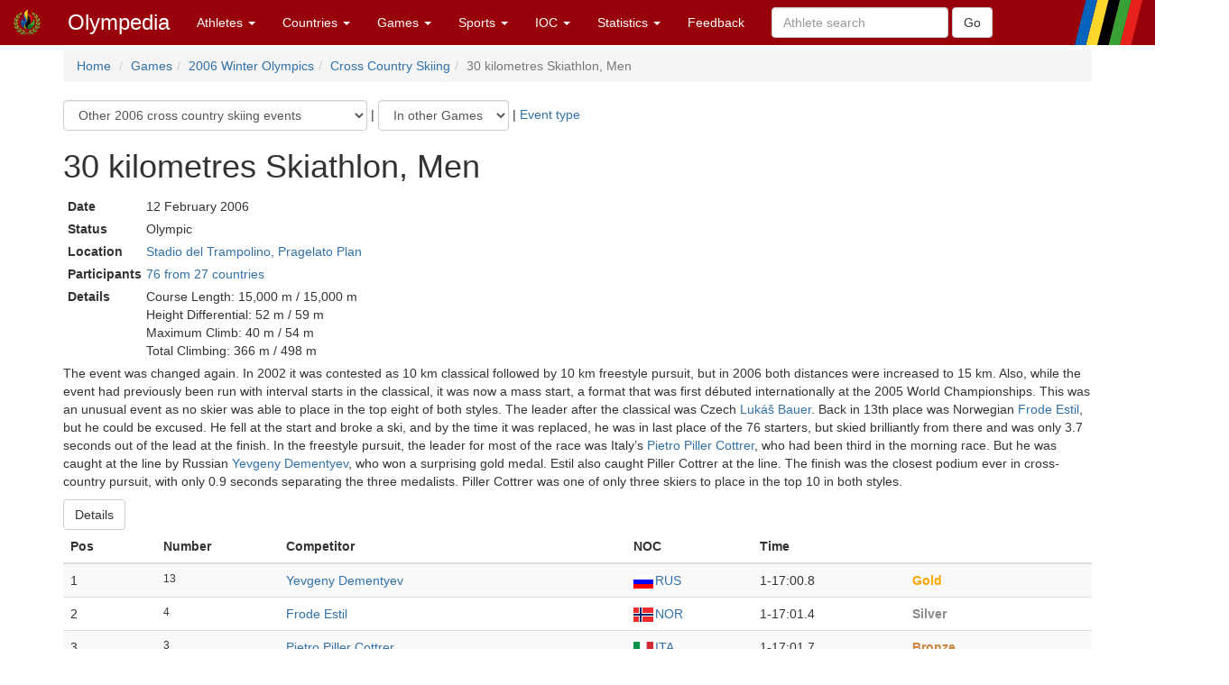

--- FILE ---
content_type: text/html; charset=utf-8
request_url: https://www.olympedia.org/results/2131
body_size: 49731
content:
<!DOCTYPE html>
<html>
<head>
<title>Olympedia – 30 kilometres Skiathlon, Men</title>
<meta name="csrf-param" content="authenticity_token" />
<meta name="csrf-token" content="KsqleisftEJ5SeM_9NfndQ59_x7ne-UTRUztC-SnKnec0aPLS2PlRr3BSVXVYwfQl_BZYmtaoO4JCKWxiO5Nmg" />
<meta content="text/html; charset=UTF-8" http-equiv="Content-Type">
<meta content="EN" http-equiv="content-language">
<meta content="width=device-width, initial-scale=1" name="viewport">
<link rel="stylesheet" href="/assets/bootstrap.min-03423cd68c2bff228a73520e849f02d78d1236de443661f3f5dcd658dd9cbc46.css" media="all" />
<link rel="stylesheet" href="/assets/bootstrap-sortable-515ee97c8b372ddae7796a36ec518e0785e0e3d3d266162ba2c44a3623540f7b.css" media="all" />
<link rel="stylesheet" href="/assets/jquery-ui-1.11.4.min-35aebb4aa1818460c44d32da4f18101d34f332741a347654907911af0d145e88.css" media="all" />
<link rel="stylesheet" href="/assets/lightbox-3afc0e08d652072ea73df78af7d454f122da80b9124d782fb609a7b4b05e0197.css" media="screen" />
<link rel="stylesheet" href="/assets/application-4f84d527cff438ca091e50578c30f46bea0e80f407f0317732495990ae6f2d0f.css" media="all" data-turbolinks-track="true" />
<link rel="stylesheet" href="https://cdn.jsdelivr.net/npm/ol@v10.0.0/ol.css" media="screen" />
<script src="https://cdn.jsdelivr.net/npm/ol@v10.0.0/dist/ol.js"></script>
<script src="/assets/omm-34ac1a3b4884461c87bafa8ec1c1c21bcc434c53c51d3b1f82d1dff57ad3856b.js"></script>
<script src="/assets/jquery-1.11.2.min-224c81cc15edb399b9465fc371dffb02e6fe4c043716571b49b1a7b2bcc09ef1.js"></script>
<script src="/assets/jquery-ui-1.11.4.min-96b45d6922993b35cca7b07ede8f0bf64353715e3729b9019eb2e46a8737dac8.js"></script>
<script src="/assets/jquery-ujs-f09ebd8e2bbe3d80718935c572e83dbb10f72e7a2aec58b193ee1e2e2e8e373a.js"></script>
<script src="/assets/bootstrap.min-2b9640a7175349197c70d8b752f484837518c6cbdce416dead60cdeebd875294.js"></script>
<script src="/assets/moment-93e00e6729db142363a35d17328084c3bd3d62304ecd27f91e9c954550daa1ce.js"></script>
<script src="/assets/bootstrap-sortable-e790a4de58d52fde6861014956b371ac860d665b62c23af929a33a9f39e84d04.js"></script>

</head>

<body>
<div class="navbar navbar-default navbar-fixed-top" role="navigation">
<div class="navbar-header">
<div class="button navbar-toggle" data-target=".navbar-ex1-collapse" data-toggle="collapse" type="button">
<span class="sr-only">Toggle navigation</span>
<span class="icon-bar">
<span class="icon-bar">
<span class="icon-bar"></span>
</span>
</span>
</div>
<a class="navbar-brand" href="/" style="padding-top: 10px">
<img height="30px" src="/images/olymadmen.png" width="30px">
</a>
<a class="navbar-brand" href="/">Olympedia</a>
</div>
<div class="collapse navbar-collapse navbar-ex1-collapse">
<ul class="nav navbar-nav">
<li class="dropdown">
<a class="dropdown-toggle" data-toggle="dropdown" href="#">
Athletes
<b class="caret"></b>
</a>
<ul class="dropdown-menu">
<li><a href="/athletes/advanced_search">Advanced search</a></li>
<li><a href="/horses">Horse search</a></li>
<li><a href="/family_relations">Related Olympians</a></li>
<li><a href="/counts">Counts</a></li>
<li><a href="/athletes/doubles">Doubles</a></li>
<li><a href="/athletes/lists">Lists</a></li>
<li><a href="/athletes/country_representation">Country representation</a></li>
<li class="divider"></li>
<li><a href="/athletes">Athletes</a></li>
</ul>
</li>

<li class="dropdown">
<a class="dropdown-toggle" data-toggle="dropdown" href="#">
Countries
<b class="caret"></b>
</a>
<ul class="dropdown-menu">
<li><a href="/countries/head_to_head">Head-to-head</a></li>
<li><a href="/countries/best_results">Best results</a></li>
<li><a href="/countries/comparison">Results comparison</a></li>
<li class="divider"></li>
<li><a href="/countries">Countries</a></li>
</ul>
</li>

<li class="dropdown">
<a class="dropdown-toggle" data-toggle="dropdown" href="#">
Games
<b class="caret"></b>
</a>
<ul class="dropdown-menu">
<li><a href="/editions">Games</a></li>
<li><a href="/editions/medals">Medals</a></li>
<li><a href="/editions/results">Results</a></li>
<li><a href="/ceremonies">Opening ceremony</a></li>
<li><a href="/venues/menu">Venues</a></li>
</ul>
</li>

<li class="dropdown">
<a class="dropdown-toggle" data-toggle="dropdown" href="#">
Sports
<b class="caret"></b>
</a>
<ul class="dropdown-menu">
<li><a href="/sports">Disciplines &amp; Sports</a></li>
<li><a href="/event_names">Events</a></li>
</ul>
</li>

<li class="dropdown">
<a class="dropdown-toggle" data-toggle="dropdown" href="#">
IOC
<b class="caret"></b>
</a>
<ul class="dropdown-menu">
<li><a href="/organizations">Organizations</a></li>
<li><a href="/definitions">Definitions</a></li>
<li><a href="/awards">Awards</a></li>
<li><a href="/meetings">Meetings</a></li>
<li><a href="/ioc/host_cities">Host city selection</a></li>
</ul>
</li>

<li class="dropdown">
<a class="dropdown-toggle" data-toggle="dropdown" href="#">
Statistics
<b class="caret"></b>
</a>
<ul class="dropdown-menu">
<li></li>
<li><a href="/statistics/medal/country">Medals by country</a></li>
<li><a href="/statistics/medal/athlete">Medals by athlete</a></li>
<li><a href="/statistics/medal_table">Medal tables</a></li>
<li><a href="/statistics/participation">Participations</a></li>
<li><a href="/records">Olympic Records</a></li>
<li><a href="/statistics/age">Age records</a></li>
<li><a href="/statistics/age_at_death">Age at death</a></li>
<li><a href="/lists">Lists</a></li>
<li><a href="/today">Today</a></li>
<li></li>
<li class="divider"></li>
<li><a href="/statistics">Statistics</a></li>
</ul>
</li>




<li><a href="/feedbacks/new">Feedback</a></li>
<form class="navbar-form navbar-left" role="search" action="/athletes/quick_search" accept-charset="UTF-8" method="post"><input name="utf8" type="hidden" value="&#x2713;" autocomplete="off" /><input type="hidden" name="authenticity_token" value="56b2OWGO5xipxXGEON-sHCPnVz42xUw0GRustiEd-XbPdHZRGne--mAa5O3sCjM1jc2nkRri4Bun_yqGPLG1JA" autocomplete="off" /><div class="form-group">
<input type="text" name="query" id="query" class="form-control" placeholder="Athlete search" />
</div>
<input type="submit" name="commit" value="Go" class="btn btn-default" data-disable-with="Go" />
</form>
</ul>
</div>
</div>
<div class="container">
<ol class="breadcrumb">
<li>
<a href="/">Home</a>
</li>
<li><a href="/editions">Games</a></li><li><a href="/editions/49">2006 Winter Olympics</a></li><li><a href="/editions/49/sports/CCS">Cross Country Skiing</a></li><li class="active">30 kilometres Skiathlon, Men</li>
</ol>
<div><form class="form-inline form-inline-header"><select name="id" id="same_games_select" class="form-control"><option value="">Other 2006 cross country skiing events</option>
<option value="2135">Sprint (Freestyle), Men</option>
<option value="2130">15 kilometres (Classical), Men</option>
<option value="2134">50 kilometres (Mass Start, Freestyle), Men</option>
<option value="2148">4 × 10 kilometres Relay, Men</option>
<option value="2152">Team Sprint (Classical), Men</option>
<option value="2162">Sprint (Freestyle), Women</option>
<option value="2157">10 kilometres (Classical), Women</option>
<option value="2161">30 kilometres (Mass Start, Freestyle), Women</option>
<option value="2158">15 kilometres Skiathlon, Women</option>
<option value="2175">4 × 5 kilometres Relay, Women</option>
<option value="2179">Team Sprint (Classical), Women</option></select><script>$('#same_games_select').change(function(){location.href='/results/' + $('#same_games_select').val();})</script></form> | <form class="form-inline form-inline-header"><select name="id" id="other_games_select" class="form-control"><option value="">In other Games</option>
<option value="923551">2010</option>
<option value="350068">2014</option>
<option value="9000279">2018</option>
<option value="19019714">2022</option></select><script>$('#other_games_select').change(function(){location.href='/results/' + $('#other_games_select').val();})</script></form> | <a href="/event_names/190">Event type</a></div><h1 class="event_title">30 kilometres Skiathlon, Men<small></small></h1><table class="biodata"><tr><th>Date</th><td>12 February 2006</td></tr><tr><th>Status</th><td>Olympic</td></tr><tr><th>Location</th><td><a href="/venues/169">Stadio del Trampolino, Pragelato Plan</a></td></tr><tr><th>Participants</th><td><a href="/events/2131">76 from 27 countries</a></td></tr><tr><th valign="top">Details</th><td>Course Length: 15,000 m / 15,000 m<br>Height Differential: 52 m / 59 m<br>Maximum Climb: 40 m / 54 m<br>Total Climbing: 366 m / 498 m</td></tr></table><div class="description"><p>The event was changed again. In 2002 it was contested as 10 km classical followed by 10 km freestyle pursuit, but in 2006 both distances were increased to 15 km. Also, while the event had previously been run with interval starts in the classical, it was now a mass start, a format that was first débuted internationally at the 2005 World Championships. This was an unusual event as no skier was able to place in the top eight of both styles. The leader after the classical was Czech <a href="/athletes/100078">Lukáš Bauer</a>. Back in 13th place was Norwegian <a href="/athletes/101316">Frode Estil</a>, but he could be excused. He fell at the start and broke a ski, and by the time it was replaced, he was in last place of the 76 starters, but skied brilliantly from there and was only 3.7 seconds out of the lead at the finish. In the freestyle pursuit, the leader for most of the race was Italy’s <a href="/athletes/100096">Pietro Piller Cottrer</a>, who had been third in the morning race. But he was caught at the line by Russian <a href="/athletes/109818">Yevgeny Dementyev</a>, who won a surprising gold medal. Estil also caught Piller Cottrer at the line. The finish was the closest podium ever in cross-country pursuit, with only 0.9 seconds separating the three medalists. Piller Cottrer was one of only three skiers to place in the top 10 in both styles.</p>
</div><button id="button507690" class="btn btn-default">Details</button><script>$('#button507690').click(splits)</script><table class="table table-striped"><thead><tr><th>Pos</th><th>Number</th><th>Competitor</th><th>NOC</th><th>Time</th><th style="display: none" class="split">Classical</th><th style="display: none" class="split">Pit Stop</th><th style="display: none" class="split">Freestyle</th><th></th><th></th><th></th></tr></thead><tr class="" style=""><td>1</td><td class="bib">13</td><td><a href="/athletes/109818">Yevgeny Dementyev</a></td><td><a href="/countries/RUS"><img style="padding-right: 2px; vertical-align: middle" src="https://olympedia-flags.s3.eu-central-1.amazonaws.com/RUS.png" />RUS</a></td><td>1-17:00.8</td><td class="split" style="display: none">39:57.9 (28)</td><td class="split" style="display: none">30.9 (=30)</td><td class="split" style="display: none">36:31.9 (1)</td><td><span class="Gold">Gold</span></td><td></td><td></td></tr><tr class="" style=""><td>2</td><td class="bib">4</td><td><a href="/athletes/101316">Frode Estil</a></td><td><a href="/countries/NOR"><img style="padding-right: 2px; vertical-align: middle" src="https://olympedia-flags.s3.eu-central-1.amazonaws.com/NOR.png" />NOR</a></td><td>1-17:01.4</td><td class="split" style="display: none">39:50.0 (15)</td><td class="split" style="display: none">28.6 (6)</td><td class="split" style="display: none">36:42.7 (2)</td><td><span class="Silver">Silver</span></td><td></td><td></td></tr><tr class="" style=""><td>3</td><td class="bib">3</td><td><a href="/athletes/100096">Pietro Piller Cottrer</a></td><td><a href="/countries/ITA"><img style="padding-right: 2px; vertical-align: middle" src="https://olympedia-flags.s3.eu-central-1.amazonaws.com/ITA.png" />ITA</a></td><td>1-17:01.7</td><td class="split" style="display: none">39:46.6 (3)</td><td class="split" style="display: none">27.1 (1)</td><td class="split" style="display: none">36:47.9 (8)</td><td><span class="Bronze">Bronze</span></td><td></td><td></td></tr><tr class="" style=""><td>4</td><td class="bib">10</td><td><a href="/athletes/100112">Giorgio Di Centa</a></td><td><a href="/countries/ITA"><img style="padding-right: 2px; vertical-align: middle" src="https://olympedia-flags.s3.eu-central-1.amazonaws.com/ITA.png" />ITA</a></td><td>1-17:03.2</td><td class="split" style="display: none">39:48.4 (10)</td><td class="split" style="display: none">27.6 (3)</td><td class="split" style="display: none">36:47.1 (7)</td><td></td><td></td><td></td></tr><tr class="" style=""><td>5</td><td class="bib">8</td><td><a href="/athletes/109816">Anders Södergren</a></td><td><a href="/countries/SWE"><img style="padding-right: 2px; vertical-align: middle" src="https://olympedia-flags.s3.eu-central-1.amazonaws.com/SWE.png" />SWE</a></td><td>1-17:04.3</td><td class="split" style="display: none">39:48.3 (9)</td><td class="split" style="display: none">27.5 (2)</td><td class="split" style="display: none">36:48.5 (10)</td><td></td><td></td><td></td></tr><tr class="" style=""><td>6</td><td class="bib">2</td><td><a href="/athletes/100075">Vincent Vittoz</a></td><td><a href="/countries/FRA"><img style="padding-right: 2px; vertical-align: middle" src="https://olympedia-flags.s3.eu-central-1.amazonaws.com/FRA.png" />FRA</a></td><td>1-17:07.5</td><td class="split" style="display: none">39:53.6 (=20)</td><td class="split" style="display: none">29.5 (16)</td><td class="split" style="display: none">36:44.3 (=4)</td><td></td><td></td><td></td></tr><tr class="" style=""><td>7</td><td class="bib">20</td><td><a href="/athletes/84279">Mikhail Botvinov</a></td><td><a href="/countries/AUT"><img style="padding-right: 2px; vertical-align: middle" src="https://olympedia-flags.s3.eu-central-1.amazonaws.com/AUT.png" />AUT</a></td><td>1-17:08.5</td><td class="split" style="display: none">39:51.5 (17)</td><td class="split" style="display: none">30.1 (20)</td><td class="split" style="display: none">36:46.8 (6)</td><td></td><td></td><td></td></tr><tr class="" style=""><td>8</td><td class="bib">19</td><td><a href="/athletes/100068">Martin Bajčičák</a></td><td><a href="/countries/SVK"><img style="padding-right: 2px; vertical-align: middle" src="https://olympedia-flags.s3.eu-central-1.amazonaws.com/SVK.png" />SVK</a></td><td>1-17:08.7</td><td class="split" style="display: none">39:55.4 (26)</td><td class="split" style="display: none">28.8 (11)</td><td class="split" style="display: none">36:44.3 (=4)</td><td></td><td></td><td></td></tr><tr class="" style=""><td>9</td><td class="bib">37</td><td><a href="/athletes/101027">Maksim Odnodvortsev</a></td><td><a href="/countries/KAZ"><img style="padding-right: 2px; vertical-align: middle" src="https://olympedia-flags.s3.eu-central-1.amazonaws.com/KAZ.png" />KAZ</a></td><td>1-17:09.6</td><td class="split" style="display: none">39:51.7 (16)</td><td class="split" style="display: none">30.6 (27)</td><td class="split" style="display: none">36:47.2 (9)</td><td></td><td></td><td></td></tr><tr class="" style=""><td>10</td><td class="bib">7</td><td><a href="/athletes/100078">Lukáš Bauer</a></td><td><a href="/countries/CZE"><img style="padding-right: 2px; vertical-align: middle" src="https://olympedia-flags.s3.eu-central-1.amazonaws.com/CZE.png" />CZE</a></td><td>1-17:10.1</td><td class="split" style="display: none">39:46.3 (4)</td><td class="split" style="display: none">30.1 (20)</td><td class="split" style="display: none">36:53.5 (11)</td><td></td><td></td><td></td></tr><tr class="" style=""><td>11</td><td class="bib">21</td><td><a href="/athletes/86496">Markus Hasler</a></td><td><a href="/countries/LIE"><img style="padding-right: 2px; vertical-align: middle" src="https://olympedia-flags.s3.eu-central-1.amazonaws.com/LIE.png" />LIE</a></td><td>1-17:10.9</td><td class="split" style="display: none">39:55.9 (27)</td><td class="split" style="display: none">31.0 (33)</td><td class="split" style="display: none">36:43.9 (3)</td><td></td><td></td><td></td></tr><tr class="" style=""><td>12</td><td class="bib">1</td><td><a href="/athletes/101024">Tobias Angerer</a></td><td><a href="/countries/GER"><img style="padding-right: 2px; vertical-align: middle" src="https://olympedia-flags.s3.eu-central-1.amazonaws.com/GER.png" />GER</a></td><td>1-17:12.5</td><td class="split" style="display: none">39:47.2 (5)</td><td class="split" style="display: none">28.6 (6)</td><td class="split" style="display: none">36:56.5 (13)</td><td></td><td></td><td></td></tr><tr class="" style=""><td>13</td><td class="bib">23</td><td><a href="/athletes/109821">Ivan Babikov</a></td><td><a href="/countries/RUS"><img style="padding-right: 2px; vertical-align: middle" src="https://olympedia-flags.s3.eu-central-1.amazonaws.com/RUS.png" />RUS</a></td><td>1-17:17.2</td><td class="split" style="display: none">39:49.5 (11)</td><td class="split" style="display: none">31.6 (37)</td><td class="split" style="display: none">36:56.0 (12)</td><td></td><td></td><td></td></tr><tr class="" style=""><td>14</td><td class="bib">16</td><td><a href="/athletes/100081">Jiří Magál</a></td><td><a href="/countries/CZE"><img style="padding-right: 2px; vertical-align: middle" src="https://olympedia-flags.s3.eu-central-1.amazonaws.com/CZE.png" />CZE</a></td><td>1-17:21.7</td><td class="split" style="display: none">39:51.0 (18)</td><td class="split" style="display: none">30.8 (29)</td><td class="split" style="display: none">36:59.8 (14)</td><td></td><td></td><td></td></tr><tr class="" style=""><td>15</td><td class="bib">6</td><td><a href="/athletes/85833">Mathias Fredriksson</a></td><td><a href="/countries/SWE"><img style="padding-right: 2px; vertical-align: middle" src="https://olympedia-flags.s3.eu-central-1.amazonaws.com/SWE.png" />SWE</a></td><td>1-17:23.1</td><td class="split" style="display: none">39:50.3 (14)</td><td class="split" style="display: none">27.8 (4)</td><td class="split" style="display: none">37:04.9 (16)</td><td></td><td></td><td></td></tr><tr class="" style=""><td>16</td><td class="bib">18</td><td><a href="/athletes/101840">Fabio Santus</a></td><td><a href="/countries/ITA"><img style="padding-right: 2px; vertical-align: middle" src="https://olympedia-flags.s3.eu-central-1.amazonaws.com/ITA.png" />ITA</a></td><td>1-17:25.5</td><td class="split" style="display: none">39:47.8 (6)</td><td class="split" style="display: none">38.2 (65)</td><td class="split" style="display: none">36:59.4 (15)</td><td></td><td></td><td></td></tr><tr class="" style=""><td>17</td><td class="bib">25</td><td><a href="/athletes/109823">Tord Asle Gjerdalen</a></td><td><a href="/countries/NOR"><img style="padding-right: 2px; vertical-align: middle" src="https://olympedia-flags.s3.eu-central-1.amazonaws.com/NOR.png" />NOR</a></td><td>1-17:36.2</td><td class="split" style="display: none">39:53.6 (=20)</td><td class="split" style="display: none">29.2 (14)</td><td class="split" style="display: none">37:13.2 (17)</td><td></td><td></td><td></td></tr><tr class="" style=""><td>18</td><td class="bib">15</td><td><a href="/athletes/109819">Valerio Checchi</a></td><td><a href="/countries/ITA"><img style="padding-right: 2px; vertical-align: middle" src="https://olympedia-flags.s3.eu-central-1.amazonaws.com/ITA.png" />ITA</a></td><td>1-17:37.8</td><td class="split" style="display: none">39:49.2 (12)</td><td class="split" style="display: none">32.0 (40)</td><td class="split" style="display: none">37:16.5 (18)</td><td></td><td></td><td></td></tr><tr class="" style=""><td>19</td><td class="bib">48</td><td><a href="/athletes/109836">Kaspar Kokk</a></td><td><a href="/countries/EST"><img style="padding-right: 2px; vertical-align: middle" src="https://olympedia-flags.s3.eu-central-1.amazonaws.com/EST.png" />EST</a></td><td>1-17:50.8</td><td class="split" style="display: none">39:59.0 (32)</td><td class="split" style="display: none">28.6 (6)</td><td class="split" style="display: none">37:23.2 (19)</td><td></td><td></td><td></td></tr><tr class="" style=""><td>20</td><td class="bib">17</td><td><a href="/athletes/109820">Sami Jauhojärvi</a></td><td><a href="/countries/FIN"><img style="padding-right: 2px; vertical-align: middle" src="https://olympedia-flags.s3.eu-central-1.amazonaws.com/FIN.png" />FIN</a></td><td>1-17:58.1</td><td class="split" style="display: none">39:52.2 (19)</td><td class="split" style="display: none">29.9 (18)</td><td class="split" style="display: none">37:35.8 (20)</td><td></td><td></td><td></td></tr><tr class="" style=""><td>21</td><td class="bib">27</td><td><a href="/athletes/100079">Martin Koukal</a></td><td><a href="/countries/CZE"><img style="padding-right: 2px; vertical-align: middle" src="https://olympedia-flags.s3.eu-central-1.amazonaws.com/CZE.png" />CZE</a></td><td>1-18:09.6</td><td class="split" style="display: none">39:54.4 (24)</td><td class="split" style="display: none">31.2 (34)</td><td class="split" style="display: none">37:43.9 (21)</td><td></td><td></td><td></td></tr><tr class="" style=""><td>22</td><td class="bib">9</td><td><a href="/athletes/101331">Jens Filbrich</a></td><td><a href="/countries/GER"><img style="padding-right: 2px; vertical-align: middle" src="https://olympedia-flags.s3.eu-central-1.amazonaws.com/GER.png" />GER</a></td><td>1-18:38.2</td><td class="split" style="display: none">39:46.9 (2)</td><td class="split" style="display: none">28.0 (5)</td><td class="split" style="display: none">38:23.1 (23)</td><td></td><td></td><td></td></tr><tr class="" style=""><td>23</td><td class="bib">26</td><td><a href="/athletes/109824">Johan Olsson</a></td><td><a href="/countries/SWE"><img style="padding-right: 2px; vertical-align: middle" src="https://olympedia-flags.s3.eu-central-1.amazonaws.com/SWE.png" />SWE</a></td><td>1-18:47.9</td><td class="split" style="display: none">39:55.2 (25)</td><td class="split" style="display: none">31.8 (38)</td><td class="split" style="display: none">38:20.8 (22)</td><td></td><td></td><td></td></tr><tr class="" style=""><td>24</td><td class="bib">41</td><td><a href="/athletes/83892">Ivan Bátory</a></td><td><a href="/countries/SVK"><img style="padding-right: 2px; vertical-align: middle" src="https://olympedia-flags.s3.eu-central-1.amazonaws.com/SVK.png" />SVK</a></td><td>1-18:58.2</td><td class="split" style="display: none">39:47.1 (8)</td><td class="split" style="display: none">29.2 (14)</td><td class="split" style="display: none">38:41.8 (26)</td><td></td><td></td><td></td></tr><tr class="" style=""><td>25</td><td class="bib">44</td><td><a href="/athletes/109833">George Grey</a></td><td><a href="/countries/CAN"><img style="padding-right: 2px; vertical-align: middle" src="https://olympedia-flags.s3.eu-central-1.amazonaws.com/CAN.png" />CAN</a></td><td>1-19:08.9</td><td class="split" style="display: none">39:57.4 (29)</td><td class="split" style="display: none">30.5 (=25)</td><td class="split" style="display: none">38:40.8 (25)</td><td></td><td></td><td></td></tr><tr class="" style=""><td>26</td><td class="bib">14</td><td><a href="/athletes/101030">Alexandre Rousselet</a></td><td><a href="/countries/FRA"><img style="padding-right: 2px; vertical-align: middle" src="https://olympedia-flags.s3.eu-central-1.amazonaws.com/FRA.png" />FRA</a></td><td>1-19:17.0</td><td class="split" style="display: none">39:53.1 (21)</td><td class="split" style="display: none">32.5 (46)</td><td class="split" style="display: none">38:51.2 (27)</td><td></td><td></td><td></td></tr><tr class="" style=""><td>27</td><td class="bib">28</td><td><a href="/athletes/109825">Jan Egil Andresen</a></td><td><a href="/countries/NOR"><img style="padding-right: 2px; vertical-align: middle" src="https://olympedia-flags.s3.eu-central-1.amazonaws.com/NOR.png" />NOR</a></td><td>1-19:29.8</td><td class="split" style="display: none">39:59.3 (31)</td><td class="split" style="display: none">30.1 (20)</td><td class="split" style="display: none">39:00.3 (29)</td><td></td><td></td><td></td></tr><tr class="" style=""><td>28</td><td class="bib">24</td><td><a href="/athletes/101317">Anders Aukland</a></td><td><a href="/countries/NOR"><img style="padding-right: 2px; vertical-align: middle" src="https://olympedia-flags.s3.eu-central-1.amazonaws.com/NOR.png" />NOR</a></td><td>1-19:30.6</td><td class="split" style="display: none">39:46.5 (1)</td><td class="split" style="display: none">30.6 (27)</td><td class="split" style="display: none">39:13.3 (37)</td><td></td><td></td><td></td></tr><tr class="" style=""><td>29</td><td class="bib">50</td><td><a href="/athletes/101324">Andrey Golovko</a></td><td><a href="/countries/KAZ"><img style="padding-right: 2px; vertical-align: middle" src="https://olympedia-flags.s3.eu-central-1.amazonaws.com/KAZ.png" />KAZ</a></td><td>1-19:34.3</td><td class="split" style="display: none">39:47.4 (7)</td><td class="split" style="display: none">35.1 (58)</td><td class="split" style="display: none">39:11.6 (=33)</td><td></td><td></td><td></td></tr><tr class="" style=""><td>30</td><td class="bib">35</td><td><a href="/athletes/101648">Jörgen Brink</a></td><td><a href="/countries/SWE"><img style="padding-right: 2px; vertical-align: middle" src="https://olympedia-flags.s3.eu-central-1.amazonaws.com/SWE.png" />SWE</a></td><td>1-19:35.3</td><td class="split" style="display: none">39:50.5 (13)</td><td class="split" style="display: none">32.9 (49)</td><td class="split" style="display: none">39:11.7 (32)</td><td></td><td></td><td></td></tr><tr class="" style=""><td>31</td><td class="bib">47</td><td><a href="/athletes/109835">Vicenç Vilarrubla</a></td><td><a href="/countries/ESP"><img style="padding-right: 2px; vertical-align: middle" src="https://olympedia-flags.s3.eu-central-1.amazonaws.com/ESP.png" />ESP</a></td><td>1-19:39.8</td><td class="split" style="display: none">39:54.9 (23)</td><td class="split" style="display: none">33.3 (52)</td><td class="split" style="display: none">39:11.5 (34)</td><td></td><td></td><td></td></tr><tr class="" style=""><td>32</td><td class="bib">51</td><td><a href="/athletes/109838">Aivar Rehemaa</a></td><td><a href="/countries/EST"><img style="padding-right: 2px; vertical-align: middle" src="https://olympedia-flags.s3.eu-central-1.amazonaws.com/EST.png" />EST</a></td><td>1-19:51.4</td><td class="split" style="display: none">39:58.6 (30)</td><td class="split" style="display: none">32.3 (42)</td><td class="split" style="display: none">39:20.3 (39)</td><td></td><td></td><td></td></tr><tr class="" style=""><td>33</td><td class="bib">29</td><td><a href="/athletes/109826">Tero Similä</a></td><td><a href="/countries/FIN"><img style="padding-right: 2px; vertical-align: middle" src="https://olympedia-flags.s3.eu-central-1.amazonaws.com/FIN.png" />FIN</a></td><td>1-20:04.5</td><td class="split" style="display: none">39:59.8 (33)</td><td class="split" style="display: none">33.0 (50)</td><td class="split" style="display: none">39:31.7 (42)</td><td></td><td></td><td></td></tr><tr class="" style=""><td>34</td><td class="bib">22</td><td><a href="/athletes/101042">Christophe Perrillat-Collomb</a></td><td><a href="/countries/FRA"><img style="padding-right: 2px; vertical-align: middle" src="https://olympedia-flags.s3.eu-central-1.amazonaws.com/FRA.png" />FRA</a></td><td>1-20:12.0</td><td class="split" style="display: none">41:05.9 (40)</td><td class="split" style="display: none">31.9 (39)</td><td class="split" style="display: none">38:34.1 (24)</td><td></td><td></td><td></td></tr><tr class="" style=""><td>35</td><td class="bib">34</td><td><a href="/athletes/101335">Milan Šperl</a></td><td><a href="/countries/CZE"><img style="padding-right: 2px; vertical-align: middle" src="https://olympedia-flags.s3.eu-central-1.amazonaws.com/CZE.png" />CZE</a></td><td>1-20:16.7</td><td class="split" style="display: none">40:54.6 (39)</td><td class="split" style="display: none">30.4 (23)</td><td class="split" style="display: none">38:51.6 (28)</td><td></td><td></td><td></td></tr><tr class="" style=""><td>36</td><td class="bib">38</td><td><a href="/athletes/109831">Remo Fischer</a></td><td><a href="/countries/SUI"><img style="padding-right: 2px; vertical-align: middle" src="https://olympedia-flags.s3.eu-central-1.amazonaws.com/SUI.png" />SUI</a></td><td>1-20:19.7</td><td class="split" style="display: none">40:47.6 (35)</td><td class="split" style="display: none">30.9 (=30)</td><td class="split" style="display: none">39:01.2 (30)</td><td></td><td></td><td></td></tr><tr class="" style=""><td>37</td><td class="bib">33</td><td><a href="/athletes/109828">Aleksandr Legkov</a></td><td><a href="/countries/RUS"><img style="padding-right: 2px; vertical-align: middle" src="https://olympedia-flags.s3.eu-central-1.amazonaws.com/RUS.png" />RUS</a></td><td>1-20:28.2</td><td class="split" style="display: none">40:49.2 (36)</td><td class="split" style="display: none">32.3 (42)</td><td class="split" style="display: none">39:06.7 (31)</td><td></td><td></td><td></td></tr><tr class="" style=""><td>38</td><td class="bib">46</td><td><a href="/athletes/109834">Dan Roycroft</a></td><td><a href="/countries/CAN"><img style="padding-right: 2px; vertical-align: middle" src="https://olympedia-flags.s3.eu-central-1.amazonaws.com/CAN.png" />CAN</a></td><td>1-20:53.3</td><td class="split" style="display: none">40:52.5 (38)</td><td class="split" style="display: none">32.3 (42)</td><td class="split" style="display: none">39:28.5 (41)</td><td></td><td></td><td></td></tr><tr class="" style=""><td>39</td><td class="bib">42</td><td><a href="/athletes/98040">Carl Swenson</a></td><td><a href="/countries/USA"><img style="padding-right: 2px; vertical-align: middle" src="https://olympedia-flags.s3.eu-central-1.amazonaws.com/USA.png" />USA</a></td><td>1-21:08.0</td><td class="split" style="display: none">41:25.6 (47)</td><td class="split" style="display: none">30.0 (19)</td><td class="split" style="display: none">39:12.3 (36)</td><td></td><td></td><td></td></tr><tr class="" style=""><td>40</td><td class="bib">32</td><td><a href="/athletes/109827">Toni Livers</a></td><td><a href="/countries/SUI"><img style="padding-right: 2px; vertical-align: middle" src="https://olympedia-flags.s3.eu-central-1.amazonaws.com/SUI.png" />SUI</a></td><td>1-21:08.2</td><td class="split" style="display: none">41:26.2 (48)</td><td class="split" style="display: none">30.4 (23)</td><td class="split" style="display: none">39:11.6 (=33)</td><td></td><td></td><td></td></tr><tr class="" style=""><td>41</td><td class="bib">30</td><td><a href="/athletes/100062">Katsuhito Ebisawa</a></td><td><a href="/countries/JPN"><img style="padding-right: 2px; vertical-align: middle" src="https://olympedia-flags.s3.eu-central-1.amazonaws.com/JPN.png" />JPN</a></td><td>1-21:16.2</td><td class="split" style="display: none">41:25.2 (46)</td><td class="split" style="display: none">28.6 (6)</td><td class="split" style="display: none">39:22.3 (40)</td><td></td><td></td><td></td></tr><tr class="" style=""><td>42</td><td class="bib">45</td><td><a href="/athletes/101021">Andrew Johnson</a></td><td><a href="/countries/USA"><img style="padding-right: 2px; vertical-align: middle" src="https://olympedia-flags.s3.eu-central-1.amazonaws.com/USA.png" />USA</a></td><td>1-21:16.8</td><td class="split" style="display: none">41:22.6 (42)</td><td class="split" style="display: none">33.6 (=53)</td><td class="split" style="display: none">39:20.6 (38)</td><td></td><td></td><td></td></tr><tr class="" style=""><td>43</td><td class="bib">54</td><td><a href="/athletes/109840">James Southam</a></td><td><a href="/countries/USA"><img style="padding-right: 2px; vertical-align: middle" src="https://olympedia-flags.s3.eu-central-1.amazonaws.com/USA.png" />USA</a></td><td>1-22:05.8</td><td class="split" style="display: none">41:56.8 (51)</td><td class="split" style="display: none">33.6 (=53)</td><td class="split" style="display: none">39:35.3 (44)</td><td></td><td></td><td></td></tr><tr class="" style=""><td>44</td><td class="bib">52</td><td><a href="/athletes/109839">Dmitry Yeryomenko</a></td><td><a href="/countries/KAZ"><img style="padding-right: 2px; vertical-align: middle" src="https://olympedia-flags.s3.eu-central-1.amazonaws.com/KAZ.png" />KAZ</a></td><td>1-22:09.9</td><td class="split" style="display: none">40:50.3 (37)</td><td class="split" style="display: none">32.6 (48)</td><td class="split" style="display: none">40:46.8 (53)</td><td></td><td></td><td></td></tr><tr class="" style=""><td>45</td><td class="bib">55</td><td><a href="/athletes/109841">Nejc Brodar</a></td><td><a href="/countries/SLO"><img style="padding-right: 2px; vertical-align: middle" src="https://olympedia-flags.s3.eu-central-1.amazonaws.com/SLO.png" />SLO</a></td><td>1-22:23.9</td><td class="split" style="display: none">41:23.9 (43)</td><td class="split" style="display: none">31.3 (35)</td><td class="split" style="display: none">40:28.6 (51)</td><td></td><td></td><td></td></tr><tr class="" style=""><td>46</td><td class="bib">57</td><td><a href="/athletes/109843">Mykhailo Humeniak</a></td><td><a href="/countries/UKR"><img style="padding-right: 2px; vertical-align: middle" src="https://olympedia-flags.s3.eu-central-1.amazonaws.com/UKR.png" />UKR</a></td><td>1-22:24.6</td><td class="split" style="display: none">42:02.4 (52)</td><td class="split" style="display: none">38.4 (66)</td><td class="split" style="display: none">39:43.7 (46)</td><td></td><td></td><td></td></tr><tr class="" style=""><td>47</td><td class="bib">63</td><td><a href="/athletes/83655">Zsolt Antal</a></td><td><a href="/countries/ROU"><img style="padding-right: 2px; vertical-align: middle" src="https://olympedia-flags.s3.eu-central-1.amazonaws.com/ROU.png" />ROU</a></td><td>1-22:29.8</td><td class="split" style="display: none">42:20.5 (56)</td><td class="split" style="display: none">29.6 (17)</td><td class="split" style="display: none">39:39.6 (45)</td><td></td><td></td><td></td></tr><tr class="" style=""><td>48</td><td class="bib">53</td><td><a href="/athletes/101032">Lars Flora</a></td><td><a href="/countries/USA"><img style="padding-right: 2px; vertical-align: middle" src="https://olympedia-flags.s3.eu-central-1.amazonaws.com/USA.png" />USA</a></td><td>1-22:31.2</td><td class="split" style="display: none">41:06.5 (41)</td><td class="split" style="display: none">32.1 (41)</td><td class="split" style="display: none">40:52.5 (54)</td><td></td><td></td><td></td></tr><tr class="" style=""><td>49</td><td class="bib">40</td><td><a href="/athletes/101031">Roman Leibiuk</a></td><td><a href="/countries/UKR"><img style="padding-right: 2px; vertical-align: middle" src="https://olympedia-flags.s3.eu-central-1.amazonaws.com/UKR.png" />UKR</a></td><td>1-22:31.5</td><td class="split" style="display: none">41:24.4 (44)</td><td class="split" style="display: none">30.5 (=25)</td><td class="split" style="display: none">40:36.5 (52)</td><td></td><td></td><td></td></tr><tr class="" style=""><td>50</td><td class="bib">65</td><td><a href="/athletes/109850">Xia Wan</a></td><td><a href="/countries/CHN"><img style="padding-right: 2px; vertical-align: middle" src="https://olympedia-flags.s3.eu-central-1.amazonaws.com/CHN.png" />CHN</a></td><td>1-22:31.7</td><td class="split" style="display: none">41:47.4 (50)</td><td class="split" style="display: none">35.1 (58)</td><td class="split" style="display: none">40:09.1 (47)</td><td></td><td></td><td></td></tr><tr class="" style=""><td>51</td><td class="bib">56</td><td><a href="/athletes/109842">Ivan Arteyev</a></td><td><a href="/countries/RUS"><img style="padding-right: 2px; vertical-align: middle" src="https://olympedia-flags.s3.eu-central-1.amazonaws.com/RUS.png" />RUS</a></td><td>1-22:36.2</td><td class="split" style="display: none">41:35.2 (49)</td><td class="split" style="display: none">37.6 (63)</td><td class="split" style="display: none">40:23.3 (49)</td><td></td><td></td><td></td></tr><tr class="" style=""><td>52</td><td class="bib">62</td><td><a href="/athletes/109848">Oleksandr Putsko</a></td><td><a href="/countries/UKR"><img style="padding-right: 2px; vertical-align: middle" src="https://olympedia-flags.s3.eu-central-1.amazonaws.com/UKR.png" />UKR</a></td><td>1-22:37.6</td><td class="split" style="display: none">42:31.1 (57)</td><td class="split" style="display: none">32.5 (46)</td><td class="split" style="display: none">39:33.8 (43)</td><td></td><td></td><td></td></tr><tr class="" style=""><td>53</td><td class="bib">60</td><td><a href="/athletes/109846">Michal Malák</a></td><td><a href="/countries/SVK"><img style="padding-right: 2px; vertical-align: middle" src="https://olympedia-flags.s3.eu-central-1.amazonaws.com/SVK.png" />SVK</a></td><td>1-23:39.9</td><td class="split" style="display: none">42:03.1 (53)</td><td class="split" style="display: none">34.9 (56)</td><td class="split" style="display: none">41:01.9 (56)</td><td></td><td></td><td></td></tr><tr class="" style=""><td>54</td><td class="bib">39</td><td><a href="/athletes/100089">Diego Ruiz</a></td><td><a href="/countries/ESP"><img style="padding-right: 2px; vertical-align: middle" src="https://olympedia-flags.s3.eu-central-1.amazonaws.com/ESP.png" />ESP</a></td><td>1-24:05.5</td><td class="split" style="display: none">43:23.4 (65)</td><td class="split" style="display: none">32.3 (42)</td><td class="split" style="display: none">40:09.7 (48)</td><td></td><td></td><td></td></tr><tr class="" style=""><td>55</td><td class="bib">59</td><td><a href="/athletes/109845">Jože Mehle</a></td><td><a href="/countries/SLO"><img style="padding-right: 2px; vertical-align: middle" src="https://olympedia-flags.s3.eu-central-1.amazonaws.com/SLO.png" />SLO</a></td><td>1-24:13.6</td><td class="split" style="display: none">43:00.7 (62)</td><td class="split" style="display: none">44.1 (71)</td><td class="split" style="display: none">40:28.7 (50)</td><td></td><td></td><td></td></tr><tr class="" style=""><td>56</td><td class="bib">61</td><td><a href="/athletes/109847">Drew Goldsack</a></td><td><a href="/countries/CAN"><img style="padding-right: 2px; vertical-align: middle" src="https://olympedia-flags.s3.eu-central-1.amazonaws.com/CAN.png" />CAN</a></td><td>1-24:14.3</td><td class="split" style="display: none">42:46.3 (59)</td><td class="split" style="display: none">30.9 (30)</td><td class="split" style="display: none">40:57.1 (55)</td><td></td><td></td><td></td></tr><tr class="" style=""><td>57</td><td class="bib">64</td><td><a href="/athletes/109849">Oleksandr Batiuk</a></td><td><a href="/countries/UKR"><img style="padding-right: 2px; vertical-align: middle" src="https://olympedia-flags.s3.eu-central-1.amazonaws.com/UKR.png" />UKR</a></td><td>1-24:35.9</td><td class="split" style="display: none">42:53.4 (61)</td><td class="split" style="display: none">39.7 (68)</td><td class="split" style="display: none">41:02.7 (57)</td><td></td><td></td><td></td></tr><tr class="" style=""><td>58</td><td class="bib">49</td><td><a href="/athletes/109837">Nobu Naruse</a></td><td><a href="/countries/JPN"><img style="padding-right: 2px; vertical-align: middle" src="https://olympedia-flags.s3.eu-central-1.amazonaws.com/JPN.png" />JPN</a></td><td>1-25:21.3</td><td class="split" style="display: none">42:52.0 (60)</td><td class="split" style="display: none">28.6 (6)</td><td class="split" style="display: none">42:00.6 (58)</td><td></td><td></td><td></td></tr><tr class="" style=""><td>59</td><td class="bib">31</td><td><a href="/athletes/100061">Reto Burgermeister</a></td><td><a href="/countries/SUI"><img style="padding-right: 2px; vertical-align: middle" src="https://olympedia-flags.s3.eu-central-1.amazonaws.com/SUI.png" />SUI</a></td><td>1-25:49.9</td><td class="split" style="display: none">42:05.2 (54)</td><td class="split" style="display: none">28.9 (12)</td><td class="split" style="display: none">43:15.8 (63)</td><td></td><td></td><td></td></tr><tr class="" style=""><td>60</td><td class="bib">66</td><td><a href="/athletes/109851">Andrey Kondryshev</a></td><td><a href="/countries/KAZ"><img style="padding-right: 2px; vertical-align: middle" src="https://olympedia-flags.s3.eu-central-1.amazonaws.com/KAZ.png" />KAZ</a></td><td>1-25:51.4</td><td class="split" style="display: none">43:03.2 (63)</td><td class="split" style="display: none">40.1 (69)</td><td class="split" style="display: none">42:08.0 (59)</td><td></td><td></td><td></td></tr><tr class="" style=""><td>61</td><td class="bib">58</td><td><a href="/athletes/109844">Chris Jeffries</a></td><td><a href="/countries/CAN"><img style="padding-right: 2px; vertical-align: middle" src="https://olympedia-flags.s3.eu-central-1.amazonaws.com/CAN.png" />CAN</a></td><td>1-26:17.0</td><td class="split" style="display: none">43:18.9 (64)</td><td class="split" style="display: none">35.0 (57)</td><td class="split" style="display: none">42:23.0 (61)</td><td></td><td></td><td></td></tr><tr class="" style=""><td>62</td><td class="bib">72</td><td><a href="/athletes/109853">Ren Long</a></td><td><a href="/countries/CHN"><img style="padding-right: 2px; vertical-align: middle" src="https://olympedia-flags.s3.eu-central-1.amazonaws.com/CHN.png" />CHN</a></td><td>1-26:26.4</td><td class="split" style="display: none">42:35.2 (58)</td><td class="split" style="display: none">1:13.7 (72)</td><td class="split" style="display: none">42:37.3 (62)</td><td></td><td></td><td></td></tr><tr class="" style=""><td>63</td><td class="bib">75</td><td><a href="/athletes/109854">Mihai Galiceanu</a></td><td><a href="/countries/ROU"><img style="padding-right: 2px; vertical-align: middle" src="https://olympedia-flags.s3.eu-central-1.amazonaws.com/ROU.png" />ROU</a></td><td>1-26:31.8</td><td class="split" style="display: none">43:35.7 (67)</td><td class="split" style="display: none">37.3 (62)</td><td class="split" style="display: none">42:18.7 (60)</td><td></td><td></td><td></td></tr><tr class="" style=""><td>64</td><td class="bib">68</td><td><a href="/athletes/101037">Denis Klobučar</a></td><td><a href="/countries/CRO"><img style="padding-right: 2px; vertical-align: middle" src="https://olympedia-flags.s3.eu-central-1.amazonaws.com/CRO.png" />CRO</a></td><td>1-27:16.4</td><td class="split" style="display: none">42:10.8 (55)</td><td class="split" style="display: none">33.1 (51)</td><td class="split" style="display: none">44:32.3 (65)</td><td></td><td></td><td></td></tr><tr class="" style=""><td>65</td><td class="bib">74</td><td><a href="/athletes/101044">Sabahattin Oğlago</a></td><td><a href="/countries/TUR"><img style="padding-right: 2px; vertical-align: middle" src="https://olympedia-flags.s3.eu-central-1.amazonaws.com/TUR.png" />TUR</a></td><td>1-28:03.8</td><td class="split" style="display: none">43:43.0 (69)</td><td class="split" style="display: none">40.3 (70)</td><td class="split" style="display: none">43:40.4 (64)</td><td></td><td></td><td></td></tr><tr class="" style=""><td><span class="label label-primary"><abbrev title="Disqualified">DQ</abbrev></span></td><td class="bib">12</td><td><a href="/athletes/109817">Martin Tauber</a></td><td><a href="/countries/AUT"><img style="padding-right: 2px; vertical-align: middle" src="https://olympedia-flags.s3.eu-central-1.amazonaws.com/AUT.png" />AUT</a></td><td>[1-17:28.6]</td><td class="split" style="display: none">[39:47.8] (AC)</td><td class="split" style="display: none">[30.5] (AC)</td><td class="split" style="display: none">[37:10.2] (AC)</td><td></td><td></td><td><a class="footnote" href="#" title="Doping positive after IOC Disciplinary Commission investigation." data-toggle="tooltip" data-placement="right">1</a></td></tr><tr class="" style=""><td><span class="label label-primary"><abbrev title="Did Not Finish">DNF</abbrev></span></td><td class="bib">5</td><td><a href="/athletes/100064">René Sommerfeldt</a></td><td><a href="/countries/GER"><img style="padding-right: 2px; vertical-align: middle" src="https://olympedia-flags.s3.eu-central-1.amazonaws.com/GER.png" />GER</a></td><td>–</td><td class="split" style="display: none">40:05.1 (34)</td><td class="split" style="display: none">28.9 (12)</td><td class="split" style="display: none">– (–)</td><td></td><td></td><td></td></tr><tr class="" style=""><td><span class="label label-primary"><abbrev title="Did Not Finish">DNF</abbrev></span></td><td class="bib">11</td><td><a href="/athletes/101018">Emmanuel Jonnier</a></td><td><a href="/countries/FRA"><img style="padding-right: 2px; vertical-align: middle" src="https://olympedia-flags.s3.eu-central-1.amazonaws.com/FRA.png" />FRA</a></td><td>–</td><td class="split" style="display: none">41:25.0 (45)</td><td class="split" style="display: none">31.4 (36)</td><td class="split" style="display: none">– (–)</td><td></td><td></td><td></td></tr><tr class="" style=""><td><span class="label label-primary"><abbrev title="Did Not Finish">DNF</abbrev></span></td><td class="bib">67</td><td><a href="/athletes/100092">Park Byeong-Ju</a></td><td><a href="/countries/KOR"><img style="padding-right: 2px; vertical-align: middle" src="https://olympedia-flags.s3.eu-central-1.amazonaws.com/KOR.png" />KOR</a></td><td>–</td><td class="split" style="display: none">43:35.1 (68)</td><td class="split" style="display: none">38.6 (67)</td><td class="split" style="display: none">– (–)</td><td></td><td></td><td></td></tr><tr class="" style=""><td><span class="label label-primary"><abbrev title="Did Not Finish">DNF</abbrev></span></td><td class="bib">69</td><td><a href="/athletes/101038">Han Dawei</a></td><td><a href="/countries/CHN"><img style="padding-right: 2px; vertical-align: middle" src="https://olympedia-flags.s3.eu-central-1.amazonaws.com/CHN.png" />CHN</a></td><td>–</td><td class="split" style="display: none">45:41.8 (71)</td><td class="split" style="display: none">34.8 (55)</td><td class="split" style="display: none">– (–)</td><td></td><td></td><td></td></tr><tr class="" style=""><td><span class="label label-primary"><abbrev title="Did Not Finish">DNF</abbrev></span></td><td class="bib">71</td><td><a href="/athletes/109852">Li Zhiguang</a></td><td><a href="/countries/CHN"><img style="padding-right: 2px; vertical-align: middle" src="https://olympedia-flags.s3.eu-central-1.amazonaws.com/CHN.png" />CHN</a></td><td>–</td><td class="split" style="display: none">43:26.9 (66)</td><td class="split" style="display: none">37.6 (63)</td><td class="split" style="display: none">– (–)</td><td></td><td></td><td></td></tr><tr class="" style=""><td><span class="label label-primary"><abbrev title="Did Not Finish">DNF</abbrev></span></td><td class="bib">73</td><td><a href="/athletes/101043">Jeong Ui-Myeong</a></td><td><a href="/countries/KOR"><img style="padding-right: 2px; vertical-align: middle" src="https://olympedia-flags.s3.eu-central-1.amazonaws.com/KOR.png" />KOR</a></td><td>–</td><td class="split" style="display: none">46:23.2 (72)</td><td class="split" style="display: none">35.3 (60)</td><td class="split" style="display: none">– (–)</td><td></td><td></td><td></td></tr><tr class="" style=""><td><span class="label label-primary"><abbrev title="Did Not Finish">DNF</abbrev></span></td><td class="bib">76</td><td><a href="/athletes/109855">Francesc Soulié</a></td><td><a href="/countries/AND"><img style="padding-right: 2px; vertical-align: middle" src="https://olympedia-flags.s3.eu-central-1.amazonaws.com/AND.png" />AND</a></td><td>–</td><td class="split" style="display: none">45:19.0 (70)</td><td class="split" style="display: none">36.1 (61)</td><td class="split" style="display: none">– (–)</td><td></td><td></td><td></td></tr><tr class="" style=""><td><span class="label label-primary"><abbrev title="Did Not Finish">DNF</abbrev></span></td><td class="bib">77</td><td><a href="/athletes/101339">Ivan Bayrakov</a></td><td><a href="/countries/BUL"><img style="padding-right: 2px; vertical-align: middle" src="https://olympedia-flags.s3.eu-central-1.amazonaws.com/BUL.png" />BUL</a></td><td>–</td><td class="split" style="display: none">48:44.5 (74)</td><td class="split" style="display: none">– (–)</td><td class="split" style="display: none">– (–)</td><td></td><td></td><td></td></tr><tr class="" style=""><td><span class="label label-primary"><abbrev title="Did Not Finish">DNF</abbrev></span></td><td class="bib">36</td><td><a href="/athletes/109830">Shunsuke Komamura</a></td><td><a href="/countries/JPN"><img style="padding-right: 2px; vertical-align: middle" src="https://olympedia-flags.s3.eu-central-1.amazonaws.com/JPN.png" />JPN</a></td><td>–</td><td class="split" style="display: none">– (–)</td><td class="split" style="display: none">– (–)</td><td class="split" style="display: none">– (–)</td><td></td><td></td><td></td></tr><tr class="" style=""><td><span class="label label-primary"><abbrev title="Did Not Finish">DNF</abbrev></span></td><td class="bib">70</td><td><a href="/athletes/101341">Choi Im-Heon</a></td><td><a href="/countries/KOR"><img style="padding-right: 2px; vertical-align: middle" src="https://olympedia-flags.s3.eu-central-1.amazonaws.com/KOR.png" />KOR</a></td><td>–</td><td class="split" style="display: none">– (–)</td><td class="split" style="display: none">– (–)</td><td class="split" style="display: none">– (–)</td><td></td><td></td><td></td></tr></table>
</div>
</body>
<footer class="footer">
<br>
<div class="panel panel-info">
<div class="panel-heading">
<h3 class="panel-title">
<span class="glyphicon glyphicon-info-sign"></span>
Did you know?
</h3>
</div>
<div class="panel-body">
<p>The Barcelona Olympics in 1992 were the first Games without any form of boycott in twenty years.</p>


</div>
</div>
<div class="container">
<p>
<a href="/users/sign_in">Login</a>
|
<a href="/statistics/site">Statistics</a>
|
<a href="/static/about">About</a>
|
<a href="/static/faq">FAQ</a>
|
<a href="/feedbacks/new">Feedback</a>
</p>
<p>
&copy; <a href="/static/about">OlyMADMen</a> 2006 — 2026
</p>
</div>
</footer>

<script src="/assets/lightbox.min-a06f7b5a37bdc88a78a48f95b9149ca917761a07bffb855a6d73c1a435e16552.js"></script>
<script>
  $('.footnote').tooltip();
</script>
</html>
